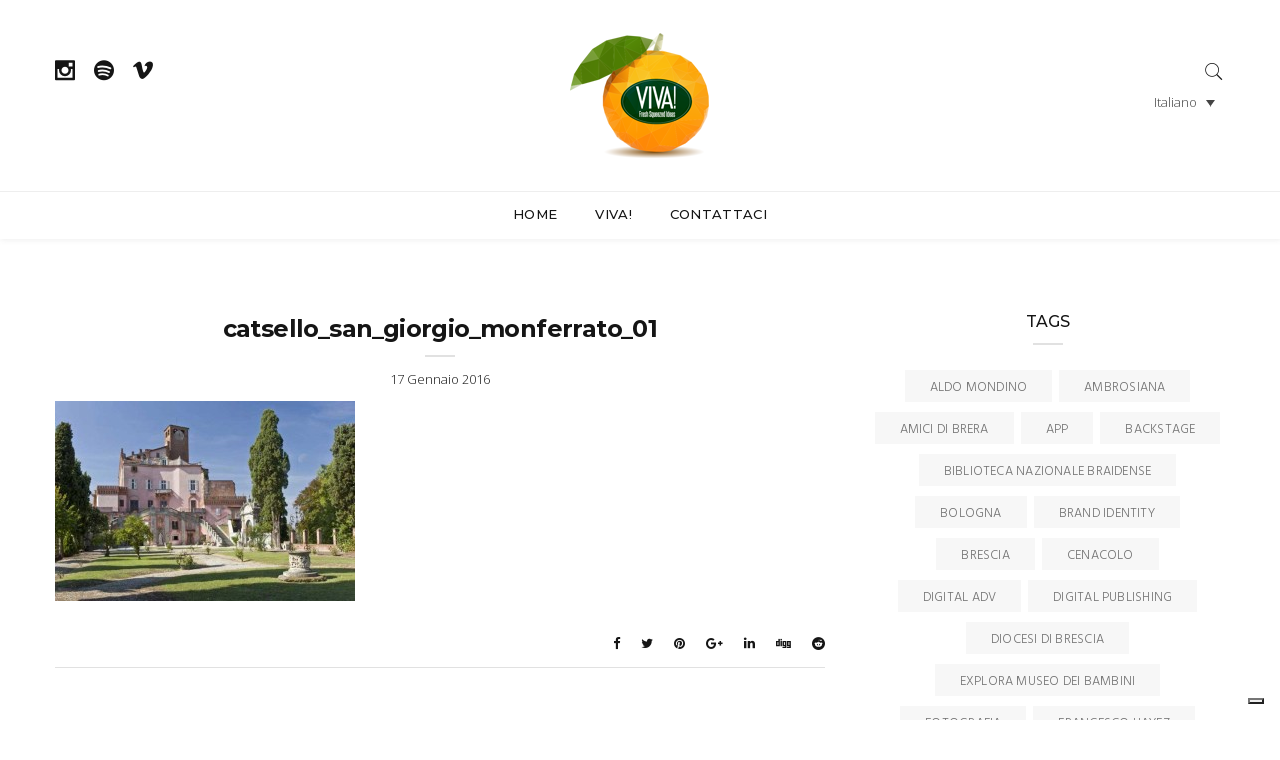

--- FILE ---
content_type: text/html; charset=UTF-8
request_url: https://vivaonweb.com/2015/12/26/1112/catsello_san_giorgio_monferrato_01-3/
body_size: 10817
content:

<!DOCTYPE html>
<html lang="it-IT" class="no-js">
<head>
	<!-- Global site tag (gtag.js) - Google Analytics -->
<script async src="https://www.googletagmanager.com/gtag/js?id=UA-47814310-1"></script>
<script>
  window.dataLayer = window.dataLayer || [];
  function gtag(){dataLayer.push(arguments);}
  gtag('js', new Date());

  gtag('config', 'UA-47814310-1');
</script>


	
	
	<meta charset="UTF-8">
	<meta name="viewport" content="width=device-width, initial-scale=1">
	<link rel="profile" href="http://gmpg.org/xfn/11">
	<meta name='robots' content='index, follow, max-image-preview:large, max-snippet:-1, max-video-preview:-1' />
	<style>img:is([sizes="auto" i], [sizes^="auto," i]) { contain-intrinsic-size: 3000px 1500px }</style>
	<link rel="alternate" hreflang="it-it" href="https://vivaonweb.com/2015/12/26/1112/catsello_san_giorgio_monferrato_01-3/" />
<link rel="alternate" hreflang="en-us" href="https://vivaonweb.com/en/2015/12/26/1116/catsello_san_giorgio_monferrato_01-3/" />
<link rel="alternate" hreflang="x-default" href="https://vivaonweb.com/2015/12/26/1112/catsello_san_giorgio_monferrato_01-3/" />

	<!-- This site is optimized with the Yoast SEO plugin v22.2 - https://yoast.com/wordpress/plugins/seo/ -->
	<title>catsello_san_giorgio_monferrato_01 - Viva!</title>
	<link rel="canonical" href="https://vivaonweb.com/2015/12/26/1112/catsello_san_giorgio_monferrato_01-3/" />
	<meta property="og:locale" content="it_IT" />
	<meta property="og:type" content="article" />
	<meta property="og:title" content="catsello_san_giorgio_monferrato_01 - Viva!" />
	<meta property="og:url" content="https://vivaonweb.com/2015/12/26/1112/catsello_san_giorgio_monferrato_01-3/" />
	<meta property="og:site_name" content="Viva!" />
	<meta property="og:image" content="https://vivaonweb.com/2015/12/26/1112/catsello_san_giorgio_monferrato_01-3" />
	<meta property="og:image:width" content="800" />
	<meta property="og:image:height" content="533" />
	<meta property="og:image:type" content="image/jpeg" />
	<meta name="twitter:card" content="summary_large_image" />
	<script type="application/ld+json" class="yoast-schema-graph">{"@context":"https://schema.org","@graph":[{"@type":"WebPage","@id":"https://vivaonweb.com/2015/12/26/1112/catsello_san_giorgio_monferrato_01-3/","url":"https://vivaonweb.com/2015/12/26/1112/catsello_san_giorgio_monferrato_01-3/","name":"catsello_san_giorgio_monferrato_01 - Viva!","isPartOf":{"@id":"https://vivaonweb.com/#website"},"primaryImageOfPage":{"@id":"https://vivaonweb.com/2015/12/26/1112/catsello_san_giorgio_monferrato_01-3/#primaryimage"},"image":{"@id":"https://vivaonweb.com/2015/12/26/1112/catsello_san_giorgio_monferrato_01-3/#primaryimage"},"thumbnailUrl":"https://vivaonweb.com/wp-content/uploads/2015/12/catsello_san_giorgio_monferrato_01-2.jpg","datePublished":"2016-01-17T21:31:46+00:00","dateModified":"2016-01-17T21:31:46+00:00","breadcrumb":{"@id":"https://vivaonweb.com/2015/12/26/1112/catsello_san_giorgio_monferrato_01-3/#breadcrumb"},"inLanguage":"it-IT","potentialAction":[{"@type":"ReadAction","target":["https://vivaonweb.com/2015/12/26/1112/catsello_san_giorgio_monferrato_01-3/"]}]},{"@type":"ImageObject","inLanguage":"it-IT","@id":"https://vivaonweb.com/2015/12/26/1112/catsello_san_giorgio_monferrato_01-3/#primaryimage","url":"https://vivaonweb.com/wp-content/uploads/2015/12/catsello_san_giorgio_monferrato_01-2.jpg","contentUrl":"https://vivaonweb.com/wp-content/uploads/2015/12/catsello_san_giorgio_monferrato_01-2.jpg","width":800,"height":533},{"@type":"BreadcrumbList","@id":"https://vivaonweb.com/2015/12/26/1112/catsello_san_giorgio_monferrato_01-3/#breadcrumb","itemListElement":[{"@type":"ListItem","position":1,"name":"Home","item":"https://vivaonweb.com/"},{"@type":"ListItem","position":2,"name":"Il Castello di San Giorgio Monferrato","item":"https://vivaonweb.com/2015/12/26/1112/"},{"@type":"ListItem","position":3,"name":"catsello_san_giorgio_monferrato_01"}]},{"@type":"WebSite","@id":"https://vivaonweb.com/#website","url":"https://vivaonweb.com/","name":"Viva!","description":"Fresh Squeezed Ideas","publisher":{"@id":"https://vivaonweb.com/#organization"},"potentialAction":[{"@type":"SearchAction","target":{"@type":"EntryPoint","urlTemplate":"https://vivaonweb.com/?s={search_term_string}"},"query-input":"required name=search_term_string"}],"inLanguage":"it-IT"},{"@type":"Organization","@id":"https://vivaonweb.com/#organization","name":"Viva","url":"https://vivaonweb.com/","logo":{"@type":"ImageObject","inLanguage":"it-IT","@id":"https://vivaonweb.com/#/schema/logo/image/","url":"https://vivaonweb.com/wp-content/uploads/2015/09/cropped-viva_logo3.png","contentUrl":"https://vivaonweb.com/wp-content/uploads/2015/09/cropped-viva_logo3.png","width":512,"height":512,"caption":"Viva"},"image":{"@id":"https://vivaonweb.com/#/schema/logo/image/"},"sameAs":["https://instagram.com/vivaonweb/","https://www.youtube.com/channel/UCHSGSUdtNrlucfEcmi87q9Q"]}]}</script>
	<!-- / Yoast SEO plugin. -->


<link rel='dns-prefetch' href='//fonts.googleapis.com' />
<link rel='preconnect' href='https://fonts.gstatic.com' crossorigin />
<link rel="alternate" type="application/rss+xml" title="Viva! &raquo; Feed" href="https://vivaonweb.com/feed/" />
<script type="text/javascript">
/* <![CDATA[ */
window._wpemojiSettings = {"baseUrl":"https:\/\/s.w.org\/images\/core\/emoji\/15.0.3\/72x72\/","ext":".png","svgUrl":"https:\/\/s.w.org\/images\/core\/emoji\/15.0.3\/svg\/","svgExt":".svg","source":{"concatemoji":"https:\/\/vivaonweb.com\/wp-includes\/js\/wp-emoji-release.min.js?ver=6.7.4"}};
/*! This file is auto-generated */
!function(i,n){var o,s,e;function c(e){try{var t={supportTests:e,timestamp:(new Date).valueOf()};sessionStorage.setItem(o,JSON.stringify(t))}catch(e){}}function p(e,t,n){e.clearRect(0,0,e.canvas.width,e.canvas.height),e.fillText(t,0,0);var t=new Uint32Array(e.getImageData(0,0,e.canvas.width,e.canvas.height).data),r=(e.clearRect(0,0,e.canvas.width,e.canvas.height),e.fillText(n,0,0),new Uint32Array(e.getImageData(0,0,e.canvas.width,e.canvas.height).data));return t.every(function(e,t){return e===r[t]})}function u(e,t,n){switch(t){case"flag":return n(e,"\ud83c\udff3\ufe0f\u200d\u26a7\ufe0f","\ud83c\udff3\ufe0f\u200b\u26a7\ufe0f")?!1:!n(e,"\ud83c\uddfa\ud83c\uddf3","\ud83c\uddfa\u200b\ud83c\uddf3")&&!n(e,"\ud83c\udff4\udb40\udc67\udb40\udc62\udb40\udc65\udb40\udc6e\udb40\udc67\udb40\udc7f","\ud83c\udff4\u200b\udb40\udc67\u200b\udb40\udc62\u200b\udb40\udc65\u200b\udb40\udc6e\u200b\udb40\udc67\u200b\udb40\udc7f");case"emoji":return!n(e,"\ud83d\udc26\u200d\u2b1b","\ud83d\udc26\u200b\u2b1b")}return!1}function f(e,t,n){var r="undefined"!=typeof WorkerGlobalScope&&self instanceof WorkerGlobalScope?new OffscreenCanvas(300,150):i.createElement("canvas"),a=r.getContext("2d",{willReadFrequently:!0}),o=(a.textBaseline="top",a.font="600 32px Arial",{});return e.forEach(function(e){o[e]=t(a,e,n)}),o}function t(e){var t=i.createElement("script");t.src=e,t.defer=!0,i.head.appendChild(t)}"undefined"!=typeof Promise&&(o="wpEmojiSettingsSupports",s=["flag","emoji"],n.supports={everything:!0,everythingExceptFlag:!0},e=new Promise(function(e){i.addEventListener("DOMContentLoaded",e,{once:!0})}),new Promise(function(t){var n=function(){try{var e=JSON.parse(sessionStorage.getItem(o));if("object"==typeof e&&"number"==typeof e.timestamp&&(new Date).valueOf()<e.timestamp+604800&&"object"==typeof e.supportTests)return e.supportTests}catch(e){}return null}();if(!n){if("undefined"!=typeof Worker&&"undefined"!=typeof OffscreenCanvas&&"undefined"!=typeof URL&&URL.createObjectURL&&"undefined"!=typeof Blob)try{var e="postMessage("+f.toString()+"("+[JSON.stringify(s),u.toString(),p.toString()].join(",")+"));",r=new Blob([e],{type:"text/javascript"}),a=new Worker(URL.createObjectURL(r),{name:"wpTestEmojiSupports"});return void(a.onmessage=function(e){c(n=e.data),a.terminate(),t(n)})}catch(e){}c(n=f(s,u,p))}t(n)}).then(function(e){for(var t in e)n.supports[t]=e[t],n.supports.everything=n.supports.everything&&n.supports[t],"flag"!==t&&(n.supports.everythingExceptFlag=n.supports.everythingExceptFlag&&n.supports[t]);n.supports.everythingExceptFlag=n.supports.everythingExceptFlag&&!n.supports.flag,n.DOMReady=!1,n.readyCallback=function(){n.DOMReady=!0}}).then(function(){return e}).then(function(){var e;n.supports.everything||(n.readyCallback(),(e=n.source||{}).concatemoji?t(e.concatemoji):e.wpemoji&&e.twemoji&&(t(e.twemoji),t(e.wpemoji)))}))}((window,document),window._wpemojiSettings);
/* ]]> */
</script>
<style id='wp-emoji-styles-inline-css' type='text/css'>

	img.wp-smiley, img.emoji {
		display: inline !important;
		border: none !important;
		box-shadow: none !important;
		height: 1em !important;
		width: 1em !important;
		margin: 0 0.07em !important;
		vertical-align: -0.1em !important;
		background: none !important;
		padding: 0 !important;
	}
</style>
<link rel='stylesheet' id='wp-block-library-css' href='https://vivaonweb.com/wp-includes/css/dist/block-library/style.min.css?ver=6.7.4' type='text/css' media='all' />
<style id='classic-theme-styles-inline-css' type='text/css'>
/*! This file is auto-generated */
.wp-block-button__link{color:#fff;background-color:#32373c;border-radius:9999px;box-shadow:none;text-decoration:none;padding:calc(.667em + 2px) calc(1.333em + 2px);font-size:1.125em}.wp-block-file__button{background:#32373c;color:#fff;text-decoration:none}
</style>
<style id='global-styles-inline-css' type='text/css'>
:root{--wp--preset--aspect-ratio--square: 1;--wp--preset--aspect-ratio--4-3: 4/3;--wp--preset--aspect-ratio--3-4: 3/4;--wp--preset--aspect-ratio--3-2: 3/2;--wp--preset--aspect-ratio--2-3: 2/3;--wp--preset--aspect-ratio--16-9: 16/9;--wp--preset--aspect-ratio--9-16: 9/16;--wp--preset--color--black: #000000;--wp--preset--color--cyan-bluish-gray: #abb8c3;--wp--preset--color--white: #ffffff;--wp--preset--color--pale-pink: #f78da7;--wp--preset--color--vivid-red: #cf2e2e;--wp--preset--color--luminous-vivid-orange: #ff6900;--wp--preset--color--luminous-vivid-amber: #fcb900;--wp--preset--color--light-green-cyan: #7bdcb5;--wp--preset--color--vivid-green-cyan: #00d084;--wp--preset--color--pale-cyan-blue: #8ed1fc;--wp--preset--color--vivid-cyan-blue: #0693e3;--wp--preset--color--vivid-purple: #9b51e0;--wp--preset--gradient--vivid-cyan-blue-to-vivid-purple: linear-gradient(135deg,rgba(6,147,227,1) 0%,rgb(155,81,224) 100%);--wp--preset--gradient--light-green-cyan-to-vivid-green-cyan: linear-gradient(135deg,rgb(122,220,180) 0%,rgb(0,208,130) 100%);--wp--preset--gradient--luminous-vivid-amber-to-luminous-vivid-orange: linear-gradient(135deg,rgba(252,185,0,1) 0%,rgba(255,105,0,1) 100%);--wp--preset--gradient--luminous-vivid-orange-to-vivid-red: linear-gradient(135deg,rgba(255,105,0,1) 0%,rgb(207,46,46) 100%);--wp--preset--gradient--very-light-gray-to-cyan-bluish-gray: linear-gradient(135deg,rgb(238,238,238) 0%,rgb(169,184,195) 100%);--wp--preset--gradient--cool-to-warm-spectrum: linear-gradient(135deg,rgb(74,234,220) 0%,rgb(151,120,209) 20%,rgb(207,42,186) 40%,rgb(238,44,130) 60%,rgb(251,105,98) 80%,rgb(254,248,76) 100%);--wp--preset--gradient--blush-light-purple: linear-gradient(135deg,rgb(255,206,236) 0%,rgb(152,150,240) 100%);--wp--preset--gradient--blush-bordeaux: linear-gradient(135deg,rgb(254,205,165) 0%,rgb(254,45,45) 50%,rgb(107,0,62) 100%);--wp--preset--gradient--luminous-dusk: linear-gradient(135deg,rgb(255,203,112) 0%,rgb(199,81,192) 50%,rgb(65,88,208) 100%);--wp--preset--gradient--pale-ocean: linear-gradient(135deg,rgb(255,245,203) 0%,rgb(182,227,212) 50%,rgb(51,167,181) 100%);--wp--preset--gradient--electric-grass: linear-gradient(135deg,rgb(202,248,128) 0%,rgb(113,206,126) 100%);--wp--preset--gradient--midnight: linear-gradient(135deg,rgb(2,3,129) 0%,rgb(40,116,252) 100%);--wp--preset--font-size--small: 13px;--wp--preset--font-size--medium: 20px;--wp--preset--font-size--large: 36px;--wp--preset--font-size--x-large: 42px;--wp--preset--spacing--20: 0.44rem;--wp--preset--spacing--30: 0.67rem;--wp--preset--spacing--40: 1rem;--wp--preset--spacing--50: 1.5rem;--wp--preset--spacing--60: 2.25rem;--wp--preset--spacing--70: 3.38rem;--wp--preset--spacing--80: 5.06rem;--wp--preset--shadow--natural: 6px 6px 9px rgba(0, 0, 0, 0.2);--wp--preset--shadow--deep: 12px 12px 50px rgba(0, 0, 0, 0.4);--wp--preset--shadow--sharp: 6px 6px 0px rgba(0, 0, 0, 0.2);--wp--preset--shadow--outlined: 6px 6px 0px -3px rgba(255, 255, 255, 1), 6px 6px rgba(0, 0, 0, 1);--wp--preset--shadow--crisp: 6px 6px 0px rgba(0, 0, 0, 1);}:where(.is-layout-flex){gap: 0.5em;}:where(.is-layout-grid){gap: 0.5em;}body .is-layout-flex{display: flex;}.is-layout-flex{flex-wrap: wrap;align-items: center;}.is-layout-flex > :is(*, div){margin: 0;}body .is-layout-grid{display: grid;}.is-layout-grid > :is(*, div){margin: 0;}:where(.wp-block-columns.is-layout-flex){gap: 2em;}:where(.wp-block-columns.is-layout-grid){gap: 2em;}:where(.wp-block-post-template.is-layout-flex){gap: 1.25em;}:where(.wp-block-post-template.is-layout-grid){gap: 1.25em;}.has-black-color{color: var(--wp--preset--color--black) !important;}.has-cyan-bluish-gray-color{color: var(--wp--preset--color--cyan-bluish-gray) !important;}.has-white-color{color: var(--wp--preset--color--white) !important;}.has-pale-pink-color{color: var(--wp--preset--color--pale-pink) !important;}.has-vivid-red-color{color: var(--wp--preset--color--vivid-red) !important;}.has-luminous-vivid-orange-color{color: var(--wp--preset--color--luminous-vivid-orange) !important;}.has-luminous-vivid-amber-color{color: var(--wp--preset--color--luminous-vivid-amber) !important;}.has-light-green-cyan-color{color: var(--wp--preset--color--light-green-cyan) !important;}.has-vivid-green-cyan-color{color: var(--wp--preset--color--vivid-green-cyan) !important;}.has-pale-cyan-blue-color{color: var(--wp--preset--color--pale-cyan-blue) !important;}.has-vivid-cyan-blue-color{color: var(--wp--preset--color--vivid-cyan-blue) !important;}.has-vivid-purple-color{color: var(--wp--preset--color--vivid-purple) !important;}.has-black-background-color{background-color: var(--wp--preset--color--black) !important;}.has-cyan-bluish-gray-background-color{background-color: var(--wp--preset--color--cyan-bluish-gray) !important;}.has-white-background-color{background-color: var(--wp--preset--color--white) !important;}.has-pale-pink-background-color{background-color: var(--wp--preset--color--pale-pink) !important;}.has-vivid-red-background-color{background-color: var(--wp--preset--color--vivid-red) !important;}.has-luminous-vivid-orange-background-color{background-color: var(--wp--preset--color--luminous-vivid-orange) !important;}.has-luminous-vivid-amber-background-color{background-color: var(--wp--preset--color--luminous-vivid-amber) !important;}.has-light-green-cyan-background-color{background-color: var(--wp--preset--color--light-green-cyan) !important;}.has-vivid-green-cyan-background-color{background-color: var(--wp--preset--color--vivid-green-cyan) !important;}.has-pale-cyan-blue-background-color{background-color: var(--wp--preset--color--pale-cyan-blue) !important;}.has-vivid-cyan-blue-background-color{background-color: var(--wp--preset--color--vivid-cyan-blue) !important;}.has-vivid-purple-background-color{background-color: var(--wp--preset--color--vivid-purple) !important;}.has-black-border-color{border-color: var(--wp--preset--color--black) !important;}.has-cyan-bluish-gray-border-color{border-color: var(--wp--preset--color--cyan-bluish-gray) !important;}.has-white-border-color{border-color: var(--wp--preset--color--white) !important;}.has-pale-pink-border-color{border-color: var(--wp--preset--color--pale-pink) !important;}.has-vivid-red-border-color{border-color: var(--wp--preset--color--vivid-red) !important;}.has-luminous-vivid-orange-border-color{border-color: var(--wp--preset--color--luminous-vivid-orange) !important;}.has-luminous-vivid-amber-border-color{border-color: var(--wp--preset--color--luminous-vivid-amber) !important;}.has-light-green-cyan-border-color{border-color: var(--wp--preset--color--light-green-cyan) !important;}.has-vivid-green-cyan-border-color{border-color: var(--wp--preset--color--vivid-green-cyan) !important;}.has-pale-cyan-blue-border-color{border-color: var(--wp--preset--color--pale-cyan-blue) !important;}.has-vivid-cyan-blue-border-color{border-color: var(--wp--preset--color--vivid-cyan-blue) !important;}.has-vivid-purple-border-color{border-color: var(--wp--preset--color--vivid-purple) !important;}.has-vivid-cyan-blue-to-vivid-purple-gradient-background{background: var(--wp--preset--gradient--vivid-cyan-blue-to-vivid-purple) !important;}.has-light-green-cyan-to-vivid-green-cyan-gradient-background{background: var(--wp--preset--gradient--light-green-cyan-to-vivid-green-cyan) !important;}.has-luminous-vivid-amber-to-luminous-vivid-orange-gradient-background{background: var(--wp--preset--gradient--luminous-vivid-amber-to-luminous-vivid-orange) !important;}.has-luminous-vivid-orange-to-vivid-red-gradient-background{background: var(--wp--preset--gradient--luminous-vivid-orange-to-vivid-red) !important;}.has-very-light-gray-to-cyan-bluish-gray-gradient-background{background: var(--wp--preset--gradient--very-light-gray-to-cyan-bluish-gray) !important;}.has-cool-to-warm-spectrum-gradient-background{background: var(--wp--preset--gradient--cool-to-warm-spectrum) !important;}.has-blush-light-purple-gradient-background{background: var(--wp--preset--gradient--blush-light-purple) !important;}.has-blush-bordeaux-gradient-background{background: var(--wp--preset--gradient--blush-bordeaux) !important;}.has-luminous-dusk-gradient-background{background: var(--wp--preset--gradient--luminous-dusk) !important;}.has-pale-ocean-gradient-background{background: var(--wp--preset--gradient--pale-ocean) !important;}.has-electric-grass-gradient-background{background: var(--wp--preset--gradient--electric-grass) !important;}.has-midnight-gradient-background{background: var(--wp--preset--gradient--midnight) !important;}.has-small-font-size{font-size: var(--wp--preset--font-size--small) !important;}.has-medium-font-size{font-size: var(--wp--preset--font-size--medium) !important;}.has-large-font-size{font-size: var(--wp--preset--font-size--large) !important;}.has-x-large-font-size{font-size: var(--wp--preset--font-size--x-large) !important;}
:where(.wp-block-post-template.is-layout-flex){gap: 1.25em;}:where(.wp-block-post-template.is-layout-grid){gap: 1.25em;}
:where(.wp-block-columns.is-layout-flex){gap: 2em;}:where(.wp-block-columns.is-layout-grid){gap: 2em;}
:root :where(.wp-block-pullquote){font-size: 1.5em;line-height: 1.6;}
</style>
<link rel='stylesheet' id='redux-extendify-styles-css' href='https://vivaonweb.com/wp-content/plugins/redux-framework/redux-core/assets/css/extendify-utilities.css?ver=4.4.13' type='text/css' media='all' />
<link rel='stylesheet' id='minimag-toolkit-css' href='https://vivaonweb.com/wp-content/plugins/minimag-toolkit/lib/css/plugin.css?ver=1.0' type='text/css' media='all' />
<link rel='stylesheet' id='wpml-legacy-dropdown-0-css' href='https://vivaonweb.com/wp-content/plugins/sitepress-multilingual-cms/templates/language-switchers/legacy-dropdown/style.min.css?ver=1' type='text/css' media='all' />
<style id='wpml-legacy-dropdown-0-inline-css' type='text/css'>
.wpml-ls-statics-shortcode_actions{background-color:#eeeeee;}.wpml-ls-statics-shortcode_actions, .wpml-ls-statics-shortcode_actions .wpml-ls-sub-menu, .wpml-ls-statics-shortcode_actions a {border-color:#cdcdcd;}.wpml-ls-statics-shortcode_actions a, .wpml-ls-statics-shortcode_actions .wpml-ls-sub-menu a, .wpml-ls-statics-shortcode_actions .wpml-ls-sub-menu a:link, .wpml-ls-statics-shortcode_actions li:not(.wpml-ls-current-language) .wpml-ls-link, .wpml-ls-statics-shortcode_actions li:not(.wpml-ls-current-language) .wpml-ls-link:link {color:#444444;background-color:#ffffff;}.wpml-ls-statics-shortcode_actions a, .wpml-ls-statics-shortcode_actions .wpml-ls-sub-menu a:hover,.wpml-ls-statics-shortcode_actions .wpml-ls-sub-menu a:focus, .wpml-ls-statics-shortcode_actions .wpml-ls-sub-menu a:link:hover, .wpml-ls-statics-shortcode_actions .wpml-ls-sub-menu a:link:focus {color:#000000;background-color:#eeeeee;}.wpml-ls-statics-shortcode_actions .wpml-ls-current-language > a {color:#444444;background-color:#ffffff;}.wpml-ls-statics-shortcode_actions .wpml-ls-current-language:hover>a, .wpml-ls-statics-shortcode_actions .wpml-ls-current-language>a:focus {color:#000000;background-color:#eeeeee;}
.wpml-ls-statics-shortcode_actions .wpml-ls-current-language>a { border:none; }
</style>
<link rel='stylesheet' id='minimag-fonts-css' href='https://fonts.googleapis.com/css?family=Montserrat%3A100%2C100i%2C200%2C200i%2C300%2C300i%2C400%2C400i%2C500%2C500i%2C600%2C600i%2C700%2C700i%2C800%2C800i%2C900%2C900i%7CHind%3A300%2C400%2C500%2C600%2C700&#038;subset=latin%2Clatin-ext&#038;ver=6.7.4' type='text/css' media='all' />
<link rel='stylesheet' id='loader-css' href='https://vivaonweb.com/wp-content/themes/minimag/assets/css/loader.css?ver=6.7.4' type='text/css' media='all' />
<link rel='stylesheet' id='font-awesome-css' href='https://vivaonweb.com/wp-content/themes/minimag/assets/css/font-awesome.css?ver=6.7.4' type='text/css' media='all' />
<link rel='stylesheet' id='bootstrap-css' href='https://vivaonweb.com/wp-content/themes/minimag/assets/css/bootstrap.css?ver=6.7.4' type='text/css' media='all' />
<link rel='stylesheet' id='elegant-icons-css' href='https://vivaonweb.com/wp-content/themes/minimag/assets/css/elegant-icons.css?ver=6.7.4' type='text/css' media='all' />
<link rel='stylesheet' id='animate-css' href='https://vivaonweb.com/wp-content/themes/minimag/assets/css/animate.css?ver=6.7.4' type='text/css' media='all' />
<link rel='stylesheet' id='owl-carousel-css' href='https://vivaonweb.com/wp-content/themes/minimag/assets/css/owl-carousel.css?ver=6.7.4' type='text/css' media='all' />
<link rel='stylesheet' id='magnific-popup-css' href='https://vivaonweb.com/wp-content/themes/minimag/assets/css/magnific-popup.css?ver=6.7.4' type='text/css' media='all' />
<link rel='stylesheet' id='strockgap-icon-css' href='https://vivaonweb.com/wp-content/themes/minimag/assets/css/strockgap-icon.css?ver=6.7.4' type='text/css' media='all' />
<link rel='stylesheet' id='bootstrap-select-css' href='https://vivaonweb.com/wp-content/themes/minimag/assets/css/bootstrap-select.css?ver=6.7.4' type='text/css' media='all' />
<link rel='stylesheet' id='ionicons-css' href='https://vivaonweb.com/wp-content/themes/minimag/assets/css/ionicons.css?ver=6.7.4' type='text/css' media='all' />
<link rel='stylesheet' id='pe-icons-css' href='https://vivaonweb.com/wp-content/themes/minimag/assets/css/pe-icons.css?ver=6.7.4' type='text/css' media='all' />
<link rel='stylesheet' id='slick-css' href='https://vivaonweb.com/wp-content/themes/minimag/assets/slick/slick.css?ver=6.7.4' type='text/css' media='all' />
<link rel='stylesheet' id='slick-theme-css' href='https://vivaonweb.com/wp-content/themes/minimag/assets/slick/slick-theme.css?ver=6.7.4' type='text/css' media='all' />
<link rel='stylesheet' id='minimag-stylesheet-css' href='https://vivaonweb.com/wp-content/themes/minimag/style.css?ver=6.7.4' type='text/css' media='all' />
<link rel="preload" as="style" href="https://fonts.googleapis.com/css?family=Open%20Sans:300%7CRaleway:200&#038;display=swap&#038;ver=1700822502" /><link rel="stylesheet" href="https://fonts.googleapis.com/css?family=Open%20Sans:300%7CRaleway:200&#038;display=swap&#038;ver=1700822502" media="print" onload="this.media='all'"><noscript><link rel="stylesheet" href="https://fonts.googleapis.com/css?family=Open%20Sans:300%7CRaleway:200&#038;display=swap&#038;ver=1700822502" /></noscript><script type="text/javascript" src="https://vivaonweb.com/wp-includes/js/jquery/jquery.min.js?ver=3.7.1" id="jquery-core-js"></script>
<script type="text/javascript" src="https://vivaonweb.com/wp-includes/js/jquery/jquery-migrate.min.js?ver=3.4.1" id="jquery-migrate-js"></script>
<script type="text/javascript" src="https://vivaonweb.com/wp-content/plugins/minimag-toolkit/lib/js/plugin.js?ver=1.0" id="minimag-toolkit-js"></script>
<script type="text/javascript" src="https://vivaonweb.com/wp-content/plugins/sitepress-multilingual-cms/templates/language-switchers/legacy-dropdown/script.min.js?ver=1" id="wpml-legacy-dropdown-0-js"></script>
<script type="text/javascript" src="https://vivaonweb.com/wp-content/themes/minimag/assets/js/modernizr.js?ver=6.7.4" id="modernizr-js"></script>
<script type="text/javascript" src="https://vivaonweb.com/wp-content/themes/minimag/assets/js/popper.min.js?ver=6.7.4" id="popper-js"></script>
<script type="text/javascript" src="https://vivaonweb.com/wp-content/themes/minimag/assets/js/bootstrap.js?ver=6.7.4" id="bootstrap-js"></script>
<script type="text/javascript" src="https://vivaonweb.com/wp-content/themes/minimag/assets/js/easing.js?ver=6.7.4" id="easing-js"></script>
<script type="text/javascript" src="https://vivaonweb.com/wp-content/themes/minimag/assets/js/appear.js?ver=6.7.4" id="appear-js"></script>
<script type="text/javascript" src="https://vivaonweb.com/wp-content/themes/minimag/assets/js/isotope.pkgd.min.js?ver=6.7.4" id="isotope-pkgd-js"></script>
<script type="text/javascript" src="https://vivaonweb.com/wp-content/themes/minimag/assets/js/owl-carousel.js?ver=6.7.4" id="owlcarousel-js"></script>
<script type="text/javascript" src="https://vivaonweb.com/wp-content/themes/minimag/assets/js/animate-number.js?ver=6.7.4" id="animate-number-js"></script>
<script type="text/javascript" src="https://vivaonweb.com/wp-content/themes/minimag/assets/js/magnific-popup.js?ver=6.7.4" id="magnific-popup-js"></script>
<script type="text/javascript" src="https://vivaonweb.com/wp-content/themes/minimag/assets/js/bootstrap-select.js?ver=6.7.4" id="bootstrap-select-js"></script>
<script type="text/javascript" src="https://vivaonweb.com/wp-content/themes/minimag/assets/slick/slick.min.js?ver=6.7.4" id="slick-js"></script>
<script type="text/javascript" src="https://vivaonweb.com/wp-content/themes/minimag/assets/js/functions.js?ver=6.7.4" id="minimag-functions-js"></script>
<link rel="https://api.w.org/" href="https://vivaonweb.com/wp-json/" /><link rel="alternate" title="JSON" type="application/json" href="https://vivaonweb.com/wp-json/wp/v2/media/1135" /><link rel="EditURI" type="application/rsd+xml" title="RSD" href="https://vivaonweb.com/xmlrpc.php?rsd" />
<meta name="generator" content="WordPress 6.7.4" />
<link rel='shortlink' href='https://vivaonweb.com/?p=1135' />
<link rel="alternate" title="oEmbed (JSON)" type="application/json+oembed" href="https://vivaonweb.com/wp-json/oembed/1.0/embed?url=https%3A%2F%2Fvivaonweb.com%2F2015%2F12%2F26%2F1112%2Fcatsello_san_giorgio_monferrato_01-3%2F" />
<link rel="alternate" title="oEmbed (XML)" type="text/xml+oembed" href="https://vivaonweb.com/wp-json/oembed/1.0/embed?url=https%3A%2F%2Fvivaonweb.com%2F2015%2F12%2F26%2F1112%2Fcatsello_san_giorgio_monferrato_01-3%2F&#038;format=xml" />
<meta name="generator" content="Redux 4.4.13" /><meta name="generator" content="WPML ver:4.6.9 stt:1,27;" />
<meta name="generator" content="Powered by WPBakery Page Builder - drag and drop page builder for WordPress."/>
<meta name="generator" content="Powered by Slider Revolution 6.6.8 - responsive, Mobile-Friendly Slider Plugin for WordPress with comfortable drag and drop interface." />
<link rel="icon" href="https://vivaonweb.com/wp-content/uploads/2015/09/cropped-viva_logo3-32x32.png" sizes="32x32" />
<link rel="icon" href="https://vivaonweb.com/wp-content/uploads/2015/09/cropped-viva_logo3-192x192.png" sizes="192x192" />
<link rel="apple-touch-icon" href="https://vivaonweb.com/wp-content/uploads/2015/09/cropped-viva_logo3-180x180.png" />
<meta name="msapplication-TileImage" content="https://vivaonweb.com/wp-content/uploads/2015/09/cropped-viva_logo3-270x270.png" />
<script>function setREVStartSize(e){
			//window.requestAnimationFrame(function() {
				window.RSIW = window.RSIW===undefined ? window.innerWidth : window.RSIW;
				window.RSIH = window.RSIH===undefined ? window.innerHeight : window.RSIH;
				try {
					var pw = document.getElementById(e.c).parentNode.offsetWidth,
						newh;
					pw = pw===0 || isNaN(pw) || (e.l=="fullwidth" || e.layout=="fullwidth") ? window.RSIW : pw;
					e.tabw = e.tabw===undefined ? 0 : parseInt(e.tabw);
					e.thumbw = e.thumbw===undefined ? 0 : parseInt(e.thumbw);
					e.tabh = e.tabh===undefined ? 0 : parseInt(e.tabh);
					e.thumbh = e.thumbh===undefined ? 0 : parseInt(e.thumbh);
					e.tabhide = e.tabhide===undefined ? 0 : parseInt(e.tabhide);
					e.thumbhide = e.thumbhide===undefined ? 0 : parseInt(e.thumbhide);
					e.mh = e.mh===undefined || e.mh=="" || e.mh==="auto" ? 0 : parseInt(e.mh,0);
					if(e.layout==="fullscreen" || e.l==="fullscreen")
						newh = Math.max(e.mh,window.RSIH);
					else{
						e.gw = Array.isArray(e.gw) ? e.gw : [e.gw];
						for (var i in e.rl) if (e.gw[i]===undefined || e.gw[i]===0) e.gw[i] = e.gw[i-1];
						e.gh = e.el===undefined || e.el==="" || (Array.isArray(e.el) && e.el.length==0)? e.gh : e.el;
						e.gh = Array.isArray(e.gh) ? e.gh : [e.gh];
						for (var i in e.rl) if (e.gh[i]===undefined || e.gh[i]===0) e.gh[i] = e.gh[i-1];
											
						var nl = new Array(e.rl.length),
							ix = 0,
							sl;
						e.tabw = e.tabhide>=pw ? 0 : e.tabw;
						e.thumbw = e.thumbhide>=pw ? 0 : e.thumbw;
						e.tabh = e.tabhide>=pw ? 0 : e.tabh;
						e.thumbh = e.thumbhide>=pw ? 0 : e.thumbh;
						for (var i in e.rl) nl[i] = e.rl[i]<window.RSIW ? 0 : e.rl[i];
						sl = nl[0];
						for (var i in nl) if (sl>nl[i] && nl[i]>0) { sl = nl[i]; ix=i;}
						var m = pw>(e.gw[ix]+e.tabw+e.thumbw) ? 1 : (pw-(e.tabw+e.thumbw)) / (e.gw[ix]);
						newh =  (e.gh[ix] * m) + (e.tabh + e.thumbh);
					}
					var el = document.getElementById(e.c);
					if (el!==null && el) el.style.height = newh+"px";
					el = document.getElementById(e.c+"_wrapper");
					if (el!==null && el) {
						el.style.height = newh+"px";
						el.style.display = "block";
					}
				} catch(e){
					console.log("Failure at Presize of Slider:" + e)
				}
			//});
		  };</script>
<style id="minimag_option-dynamic-css" title="dynamic-css" class="redux-options-output">body{font-family:"Open Sans";font-weight:300;font-style:normal;font-size:13px;}</style><noscript><style> .wpb_animate_when_almost_visible { opacity: 1; }</style></noscript>	
	<script type="text/javascript">
var _iub = _iub || [];
_iub.csConfiguration = {"invalidateConsentWithoutLog":true,"consentOnContinuedBrowsing":false,"perPurposeConsent":true,"lang":"it","siteId":1511114,"floatingPreferencesButtonDisplay":"bottom-right","cookiePolicyId":46288755, "banner":{ "acceptButtonDisplay":true,"customizeButtonDisplay":true,"acceptButtonColor":"#fb9100","acceptButtonCaptionColor":"white","customizeButtonColor":"#212121","customizeButtonCaptionColor":"white","rejectButtonDisplay":true,"rejectButtonColor":"rgba(213.07, 156.89, 80.04, 0.72)","rejectButtonCaptionColor":"white","position":"top","textColor":"#dadada","backgroundColor":"#5A5A5A","closeButtonDisplay":false,"listPurposes":true,"explicitWithdrawal":true }};
</script>
<script type="text/javascript" src="//cdn.iubenda.com/cs/iubenda_cs.js" charset="UTF-8" async></script>
	
	
</head>
<body class="attachment attachment-template-default single single-attachment postid-1135 attachmentid-1135 attachment-jpeg singular wpb-js-composer js-comp-ver-6.1 vc_responsive">
	
	
	<!-- Header Section -->
<header class="container-fluid no-left-padding no-right-padding header_s header_s1 header-fix">
		
	<!-- SidePanel -->
	<div id="slidepanel-1" class="slidepanel">
		<!-- Top Header -->
		<div class="container-fluid no-right-padding no-left-padding top-header">
			<!-- Container -->
			<div class="container">	
				<div class="row">
											<div class="col-lg-4 col-6">
							<ul class="top-social">
											<li>
				<a href="https://instagram.com/viva_on_ig?igshid=MTk0NTkyODZkYg%3D%3D&#038;utm_source=qr" target="_blank"><i class="social_instagram"></i></a>
			</li>
						<li>
				<a href="https://open.spotify.com/user/uj7f66jodolgw1zrzcvcvd3r7" target="_blank"><i class="social_spotify"></i></a>
			</li>
						<li>
				<a href="https://vimeo.com/user45261607" target="_blank"><i class="social_vimeo"></i></a>
			</li>
										</ul>
						</div>
											<div class="col-lg-4 col-6 logo-block">
							<a class="image-logo" href="https://vivaonweb.com/">
		<img src="https://vivaonweb.com/wp-content/uploads/2015/09/logo.png" alt="Viva!" style="max-height: 128px;max-width: 337px;"/>
	</a>
						</div>
					<div class="col-lg-4 col-6">
						<ul class="top-right user-info">
							<li>
								<a href="#search-box" data-toggle="collapse"  class="search collapsed" title="Search">


									<i class="pe-7s-search sr-ic-open"></i><i class="pe-7s-close sr-ic-close"></i>
								</a>
							</li><br>
							
							<li>	
<div
	 class="wpml-ls-statics-shortcode_actions wpml-ls wpml-ls-legacy-dropdown js-wpml-ls-legacy-dropdown" id="lang_sel">
	<ul>

		<li tabindex="0" class="wpml-ls-slot-shortcode_actions wpml-ls-item wpml-ls-item-it wpml-ls-current-language wpml-ls-first-item wpml-ls-item-legacy-dropdown">
			<a href="#" class="js-wpml-ls-item-toggle wpml-ls-item-toggle lang_sel_sel icl-it">
                <span class="wpml-ls-native icl_lang_sel_native">Italiano</span></a>

			<ul class="wpml-ls-sub-menu">
				
					<li class="icl-en wpml-ls-slot-shortcode_actions wpml-ls-item wpml-ls-item-en wpml-ls-last-item">
						<a href="https://vivaonweb.com/en/2015/12/26/1116/catsello_san_giorgio_monferrato_01-3/" class="wpml-ls-link">
                            <span class="wpml-ls-native icl_lang_sel_native" lang="en">English</span></a>
					</li>

							</ul>

		</li>

	</ul>
</div>
</li>

						</ul>
					</div>


				</div>
			</div><!-- Container /- -->
		</div><!-- Top Header /- -->				
	</div><!-- SidePanel /- -->
	
	<!-- Menu Block -->
	<div class="container-fluid no-left-padding no-right-padding menu-block">
		<!-- Container -->
		<div class="container">
			<div class="nav-wrapper"><!-- Nav Wrapper -->
				<nav class="navbar ownavigation navbar-expand-lg">
						<a class="image-logo" href="https://vivaonweb.com/">
		<img src="https://vivaonweb.com/wp-content/uploads/2015/09/logo.png" alt="Viva!" style="max-height: 128px;max-width: 337px;"/>
	</a>
						<button class="navbar-toggler navbar-toggler-right" type="button" data-toggle="collapse" data-target="#navbar1" aria-controls="navbar1" aria-expanded="false" aria-label="Toggle navigation">
						<i class="fa fa-bars"></i>
					</button>
					<div class="collapse navbar-collapse" id="navbar1">
						<ul id="menu-main-menu" class="navbar-nav"><li id="menu-item-518" class="menu-item menu-item-type-custom menu-item-object-custom menu-item-home menu-item-518"><a title="Home" href="https://vivaonweb.com/" class="nav-link">Home</a></li>
<li id="menu-item-2101" class="menu-item menu-item-type-post_type menu-item-object-page menu-item-2101"><a title="Viva!" href="https://vivaonweb.com/viva-2/" class="nav-link">Viva!</a></li>
<li id="menu-item-1908" class="menu-item menu-item-type-post_type menu-item-object-page menu-item-1908"><a title="Contattaci" href="https://vivaonweb.com/contattaci/" class="nav-link">Contattaci</a></li>
</ul>					</div>
					<div id="loginpanel-1" class="desktop-hide">
						<div class="right toggle" id="toggle-1">
							<a id="slideit-1" class="slideit" href="#slidepanel"><i class="fo-icons fa fa-briefcase"></i></a>
							<a id="closeit-1" class="closeit" href="#slidepanel"><i class="fo-icons fa fa-close"></i></a>
						</div>
					</div>
				</nav>
			</div><!-- Nav Wrapper /- -->
		</div><!-- Container /- -->
	</div><!-- Menu Block /- -->
	<!-- Search Box -->
	<div class="search-box collapse" id="search-box">
		<div class="container">
		<div class="header-search">
	<form method="get" id="48" class="searchform" action="https://vivaonweb.com/">
		<div class="input-group">
			<input type="text" name="s" id="s-48" placeholder="Search..." class="form-control" required>
			<span class="input-group-btn">
				<button class="btn btn-secondary" type="submit"><i class="pe-7s-search"></i></button>
			</span>
		</div><!-- /input-group -->
	</form>
</div>

<div class="pages-search">
	<form method="get" id="918" class="searchform" action="https://vivaonweb.com/">
		<div class="input-group">
			<input type="text" name="s" id="s-918" placeholder="Search..." class="form-control" required>
			<span class="input-group-btn">
				<button class="btn btn-default" type="submit"><i class="fa fa-search"></i></button>
			</span>
		</div><!-- /input-group -->
	</form>
</div>		</div>
	</div><!-- Search Box /- -->
</header><!-- Header Section /- --><main id="main" class="site-main page_spacing">
	
	
	<div class="container">
	
		<div class="row">
		
			<div class="content-area content-left col-xl-8 col-lg-8 col-md-6">
<article id="post-1135" class="no-post-thumbnail post-1135 attachment type-attachment status-inherit hentry">
		<div class="entry-content">
					<div class="entry-header">
									<span class="post-category">
											</span>
					<h3 class="entry-title">catsello_san_giorgio_monferrato_01</h3>					<div class="post-meta">
						
						<span class="post-date">17 Gennaio 2016</span>
						<span class="post-view" style="display:none !important;">354 Views</span>					</div>
								</div>
			<p class="attachment"><a href='https://vivaonweb.com/wp-content/uploads/2015/12/catsello_san_giorgio_monferrato_01-2.jpg'><img fetchpriority="high" decoding="async" width="300" height="200" src="https://vivaonweb.com/wp-content/uploads/2015/12/catsello_san_giorgio_monferrato_01-2-300x200.jpg" class="attachment-medium size-medium" alt="" srcset="https://vivaonweb.com/wp-content/uploads/2015/12/catsello_san_giorgio_monferrato_01-2-300x200.jpg 300w, https://vivaonweb.com/wp-content/uploads/2015/12/catsello_san_giorgio_monferrato_01-2-768x512.jpg 768w, https://vivaonweb.com/wp-content/uploads/2015/12/catsello_san_giorgio_monferrato_01-2-480x320.jpg 480w, https://vivaonweb.com/wp-content/uploads/2015/12/catsello_san_giorgio_monferrato_01-2.jpg 800w" sizes="(max-width: 300px) 100vw, 300px" /></a></p>
			<div class="entry-footer">
									<ul class="social-share">
						<li><a class="share-facebook" target="_blank" href="http://www.facebook.com/share.php?u=https://vivaonweb.com/2015/12/26/1112/catsello_san_giorgio_monferrato_01-3/&title=catsello_san_giorgio_monferrato_01"><i class="fa fa-facebook"></i></a></li>						<li><a class="share-twitter" target="_blank" href="https://twitter.com/share?url=https://vivaonweb.com/2015/12/26/1112/catsello_san_giorgio_monferrato_01-3/&amp;text=catsello_san_giorgio_monferrato_01"><i class="fa fa-twitter"></i></a></li>						<li><a class="share-pinterest" target="_blank" href="http://pinterest.com/pin/create/button/?url=https://vivaonweb.com/2015/12/26/1112/catsello_san_giorgio_monferrato_01-3/&media=https://vivaonweb.com/wp-content/uploads/2015/12/catsello_san_giorgio_monferrato_01-2.jpg&description=catsello_san_giorgio_monferrato_01"><i class="fa fa-pinterest"></i></a></li>						<li><a class="share-google" target="_blank" href="https://plus.google.com/share?url=https://vivaonweb.com/2015/12/26/1112/catsello_san_giorgio_monferrato_01-3/"><i class="fa fa-google-plus"></i></a></li>						<li><a class="share-linkedin" target="_blank" href="http://www.linkedin.com/shareArticle?mini=true&url=https://vivaonweb.com/2015/12/26/1112/catsello_san_giorgio_monferrato_01-3/&title=catsello_san_giorgio_monferrato_01"><i class="fa fa-linkedin"></i></a></li>						<li><a class="share-digg" target="_blank" href="http://digg.com/submit?url=https://vivaonweb.com/2015/12/26/1112/catsello_san_giorgio_monferrato_01-3/&amp;title=catsello_san_giorgio_monferrato_01"><i class="fa fa-digg"></i></a></li>						<li><a class="share-reddit" target="_blank" href="http://www.reddit.com/submit?url=https://vivaonweb.com/2015/12/26/1112/catsello_san_giorgio_monferrato_01-3/&amp;title=catsello_san_giorgio_monferrato_01"><i class="fa fa-reddit"></i></a></li>					</ul>
								</div>
				</div>
</article>

		</div><!-- content-area + page_layout_css -->

				<div class="widget-area col-lg-4 col-md-6 col-12 sidebar-right sidebar-1 ">
		<aside id="tag_cloud-3" class="widget widget_tag_cloud"><h3 class="widget-title">Tags</h3><div class="tagcloud"><a href="https://vivaonweb.com/tag/aldo-mondino/" class="tag-cloud-link tag-link-145 tag-link-position-1" style="font-size: 8pt;" aria-label="Aldo Mondino (1 elemento)">Aldo Mondino</a>
<a href="https://vivaonweb.com/tag/ambrosiana/" class="tag-cloud-link tag-link-120 tag-link-position-2" style="font-size: 9.9236641221374pt;" aria-label="Ambrosiana (2 elementi)">Ambrosiana</a>
<a href="https://vivaonweb.com/tag/amici-di-brera/" class="tag-cloud-link tag-link-131 tag-link-position-3" style="font-size: 8pt;" aria-label="Amici di Brera (1 elemento)">Amici di Brera</a>
<a href="https://vivaonweb.com/tag/app/" class="tag-cloud-link tag-link-33 tag-link-position-4" style="font-size: 15.908396946565pt;" aria-label="App (10 elementi)">App</a>
<a href="https://vivaonweb.com/tag/backstage/" class="tag-cloud-link tag-link-37 tag-link-position-5" style="font-size: 9.9236641221374pt;" aria-label="Backstage (2 elementi)">Backstage</a>
<a href="https://vivaonweb.com/tag/biblioteca-nazionale-braidense/" class="tag-cloud-link tag-link-142 tag-link-position-6" style="font-size: 9.9236641221374pt;" aria-label="Biblioteca Nazionale Braidense (2 elementi)">Biblioteca Nazionale Braidense</a>
<a href="https://vivaonweb.com/tag/bologna/" class="tag-cloud-link tag-link-134 tag-link-position-7" style="font-size: 12.274809160305pt;" aria-label="Bologna (4 elementi)">Bologna</a>
<a href="https://vivaonweb.com/tag/brand-identity/" class="tag-cloud-link tag-link-137 tag-link-position-8" style="font-size: 11.206106870229pt;" aria-label="Brand Identity (3 elementi)">Brand Identity</a>
<a href="https://vivaonweb.com/tag/brescia/" class="tag-cloud-link tag-link-79 tag-link-position-9" style="font-size: 11.206106870229pt;" aria-label="Brescia (3 elementi)">Brescia</a>
<a href="https://vivaonweb.com/tag/cenacolo/" class="tag-cloud-link tag-link-49 tag-link-position-10" style="font-size: 11.206106870229pt;" aria-label="Cenacolo (3 elementi)">Cenacolo</a>
<a href="https://vivaonweb.com/tag/digital-adv/" class="tag-cloud-link tag-link-128 tag-link-position-11" style="font-size: 14.412213740458pt;" aria-label="Digital ADV (7 elementi)">Digital ADV</a>
<a href="https://vivaonweb.com/tag/digital-publishing/" class="tag-cloud-link tag-link-75 tag-link-position-12" style="font-size: 9.9236641221374pt;" aria-label="Digital Publishing (2 elementi)">Digital Publishing</a>
<a href="https://vivaonweb.com/tag/diocesi-di-brescia/" class="tag-cloud-link tag-link-87 tag-link-position-13" style="font-size: 11.206106870229pt;" aria-label="Diocesi di Brescia (3 elementi)">Diocesi di Brescia</a>
<a href="https://vivaonweb.com/tag/explora-museo-dei-bambini/" class="tag-cloud-link tag-link-141 tag-link-position-14" style="font-size: 8pt;" aria-label="Explora Museo dei Bambini (1 elemento)">Explora Museo dei Bambini</a>
<a href="https://vivaonweb.com/tag/fotografia/" class="tag-cloud-link tag-link-44 tag-link-position-15" style="font-size: 9.9236641221374pt;" aria-label="Fotografia (2 elementi)">Fotografia</a>
<a href="https://vivaonweb.com/tag/francesco-hayez/" class="tag-cloud-link tag-link-27 tag-link-position-16" style="font-size: 12.274809160305pt;" aria-label="Francesco Hayez (4 elementi)">Francesco Hayez</a>
<a href="https://vivaonweb.com/tag/francesco-vezzoli/" class="tag-cloud-link tag-link-138 tag-link-position-17" style="font-size: 8pt;" aria-label="Francesco Vezzoli (1 elemento)">Francesco Vezzoli</a>
<a href="https://vivaonweb.com/tag/galleria-cavour-1959/" class="tag-cloud-link tag-link-133 tag-link-position-18" style="font-size: 9.9236641221374pt;" aria-label="Galleria Cavour 1959 (2 elementi)">Galleria Cavour 1959</a>
<a href="https://vivaonweb.com/tag/idroscalo/" class="tag-cloud-link tag-link-130 tag-link-position-19" style="font-size: 8pt;" aria-label="Idroscalo (1 elemento)">Idroscalo</a>
<a href="https://vivaonweb.com/tag/il-bacio/" class="tag-cloud-link tag-link-26 tag-link-position-20" style="font-size: 12.274809160305pt;" aria-label="Il Bacio (4 elementi)">Il Bacio</a>
<a href="https://vivaonweb.com/tag/isole-borromee/" class="tag-cloud-link tag-link-129 tag-link-position-21" style="font-size: 8pt;" aria-label="Isole Borromee (1 elemento)">Isole Borromee</a>
<a href="https://vivaonweb.com/tag/london/" class="tag-cloud-link tag-link-140 tag-link-position-22" style="font-size: 8pt;" aria-label="London (1 elemento)">London</a>
<a href="https://vivaonweb.com/tag/milano/" class="tag-cloud-link tag-link-51 tag-link-position-23" style="font-size: 22pt;" aria-label="Milano (40 elementi)">Milano</a>
<a href="https://vivaonweb.com/tag/mostra/" class="tag-cloud-link tag-link-43 tag-link-position-24" style="font-size: 11.206106870229pt;" aria-label="mostra (3 elementi)">mostra</a>
<a href="https://vivaonweb.com/tag/musei/" class="tag-cloud-link tag-link-77 tag-link-position-25" style="font-size: 15.908396946565pt;" aria-label="Musei (10 elementi)">Musei</a>
<a href="https://vivaonweb.com/tag/museo-diocesano-di-brescia/" class="tag-cloud-link tag-link-86 tag-link-position-26" style="font-size: 11.206106870229pt;" aria-label="Museo Diocesano di Brescia (3 elementi)">Museo Diocesano di Brescia</a>
<a href="https://vivaonweb.com/tag/museo-poldi-pezzoli/" class="tag-cloud-link tag-link-136 tag-link-position-27" style="font-size: 11.206106870229pt;" aria-label="Museo Poldi Pezzoli (3 elementi)">Museo Poldi Pezzoli</a>
<a href="https://vivaonweb.com/tag/musica/" class="tag-cloud-link tag-link-40 tag-link-position-28" style="font-size: 11.206106870229pt;" aria-label="Musica (3 elementi)">Musica</a>
<a href="https://vivaonweb.com/tag/palazzo-barberini-e-gallerie-corsini/" class="tag-cloud-link tag-link-82 tag-link-position-29" style="font-size: 9.9236641221374pt;" aria-label="Palazzo Barberini e Gallerie Corsini (2 elementi)">Palazzo Barberini e Gallerie Corsini</a>
<a href="https://vivaonweb.com/tag/palazzo-boncompagni/" class="tag-cloud-link tag-link-149 tag-link-position-30" style="font-size: 8pt;" aria-label="Palazzo Boncompagni (1 elemento)">Palazzo Boncompagni</a>
<a href="https://vivaonweb.com/tag/palazzo-citterio/" class="tag-cloud-link tag-link-146 tag-link-position-31" style="font-size: 9.9236641221374pt;" aria-label="Palazzo Citterio (2 elementi)">Palazzo Citterio</a>
<a href="https://vivaonweb.com/tag/pinacoteca-brera/" class="tag-cloud-link tag-link-25 tag-link-position-32" style="font-size: 20.931297709924pt;" aria-label="Pinacoteca di Brera (31 elementi)">Pinacoteca di Brera</a>
<a href="https://vivaonweb.com/tag/polo-museale-lombardia/" class="tag-cloud-link tag-link-143 tag-link-position-33" style="font-size: 8pt;" aria-label="Polo Museale Lombardia (1 elemento)">Polo Museale Lombardia</a>
<a href="https://vivaonweb.com/tag/rassegna-stampa/" class="tag-cloud-link tag-link-68 tag-link-position-34" style="font-size: 14.946564885496pt;" aria-label="Rassegna Stampa (8 elementi)">Rassegna Stampa</a>
<a href="https://vivaonweb.com/tag/roma/" class="tag-cloud-link tag-link-83 tag-link-position-35" style="font-size: 12.274809160305pt;" aria-label="Roma (4 elementi)">Roma</a>
<a href="https://vivaonweb.com/tag/social/" class="tag-cloud-link tag-link-125 tag-link-position-36" style="font-size: 12.274809160305pt;" aria-label="Social (4 elementi)">Social</a>
<a href="https://vivaonweb.com/tag/terre-borromeo/" class="tag-cloud-link tag-link-127 tag-link-position-37" style="font-size: 8pt;" aria-label="Terre Borromeo (1 elemento)">Terre Borromeo</a>
<a href="https://vivaonweb.com/tag/tokyo/" class="tag-cloud-link tag-link-132 tag-link-position-38" style="font-size: 8pt;" aria-label="Tokyo (1 elemento)">Tokyo</a>
<a href="https://vivaonweb.com/tag/trinity-fine-art/" class="tag-cloud-link tag-link-139 tag-link-position-39" style="font-size: 8pt;" aria-label="Trinity Fine Art (1 elemento)">Trinity Fine Art</a>
<a href="https://vivaonweb.com/tag/tv/" class="tag-cloud-link tag-link-72 tag-link-position-40" style="font-size: 11.206106870229pt;" aria-label="TV (3 elementi)">TV</a>
<a href="https://vivaonweb.com/tag/ux/" class="tag-cloud-link tag-link-148 tag-link-position-41" style="font-size: 12.274809160305pt;" aria-label="UX (4 elementi)">UX</a>
<a href="https://vivaonweb.com/tag/video/" class="tag-cloud-link tag-link-39 tag-link-position-42" style="font-size: 19.862595419847pt;" aria-label="Video (25 elementi)">Video</a>
<a href="https://vivaonweb.com/tag/visual-design/" class="tag-cloud-link tag-link-144 tag-link-position-43" style="font-size: 13.129770992366pt;" aria-label="Visual Design (5 elementi)">Visual Design</a>
<a href="https://vivaonweb.com/tag/wayfinding/" class="tag-cloud-link tag-link-147 tag-link-position-44" style="font-size: 11.206106870229pt;" aria-label="Wayfinding (3 elementi)">Wayfinding</a>
<a href="https://vivaonweb.com/tag/website/" class="tag-cloud-link tag-link-45 tag-link-position-45" style="font-size: 20.931297709924pt;" aria-label="website (31 elementi)">website</a></div>
</aside><aside id="search-2" class="widget widget_search"><h3 class="widget-title">Cerca</h3><div class="header-search">
	<form method="get" id="124" class="searchform" action="https://vivaonweb.com/">
		<div class="input-group">
			<input type="text" name="s" id="s-124" placeholder="Search..." class="form-control" required>
			<span class="input-group-btn">
				<button class="btn btn-secondary" type="submit"><i class="pe-7s-search"></i></button>
			</span>
		</div><!-- /input-group -->
	</form>
</div>

<div class="pages-search">
	<form method="get" id="855" class="searchform" action="https://vivaonweb.com/">
		<div class="input-group">
			<input type="text" name="s" id="s-855" placeholder="Search..." class="form-control" required>
			<span class="input-group-btn">
				<button class="btn btn-default" type="submit"><i class="fa fa-search"></i></button>
			</span>
		</div><!-- /input-group -->
	</form>
</div></aside>	</div><!-- End Sidebar -->
	
		</div><!-- .container /- -->
		
	</div><!-- .row /- -->

</main><!-- .site-main -->

<!-- Footer Main -->
<footer class="container-fluid no-left-padding no-right-padding footer-main">
			<!-- Instagram -->
		<div class="container-fluid no-left-padding no-right-padding instagram-block">
					</div><!-- Instagram /- -->
			<div class="container">
		<ul class="ftr-social">			<li>
				<a href="https://instagram.com/viva_on_ig?igshid=MTk0NTkyODZkYg%3D%3D&#038;utm_source=qr" target="_blank"><i class="social_instagram"></i>Instagram</a>
			</li>
						<li>
				<a href="https://vimeo.com/user45261607" target="_blank"><i class="social_vimeo"></i>Vimeo</a>
			</li>
						<li>
				<a href="https://open.spotify.com/user/uj7f66jodolgw1zrzcvcvd3r7" target="_blank"><i class="social_spotify"></i>Spotify</a>
			</li>
			</ul>		<div class="copyright">
			<p>Copyrights © 2025 VIVA!<br />
Via Guido d'Arezzo 15 | Milan, Italy | t +39 02 87187741 | <a style="text-decoration: none !important;color: #a1a1a1" href="mailto:info@vivaonweb.com" target="_blank">info@vivaonweb.com</a> | vivaonweb.com | P.IVA 08464850968</p>
		</div>
	</div><!-- Container /- -->
</footer><!-- Footer Main /- -->
		<script>
			window.RS_MODULES = window.RS_MODULES || {};
			window.RS_MODULES.modules = window.RS_MODULES.modules || {};
			window.RS_MODULES.waiting = window.RS_MODULES.waiting || [];
			window.RS_MODULES.defered = true;
			window.RS_MODULES.moduleWaiting = window.RS_MODULES.moduleWaiting || {};
			window.RS_MODULES.type = 'compiled';
		</script>
		<link rel='stylesheet' id='rs-plugin-settings-css' href='https://vivaonweb.com/wp-content/plugins/revslider/public/assets/css/rs6.css?ver=6.6.8' type='text/css' media='all' />
<style id='rs-plugin-settings-inline-css' type='text/css'>
#rs-demo-id {}
</style>
<script type="text/javascript" src="https://vivaonweb.com/wp-content/plugins/revslider/public/assets/js/rbtools.min.js?ver=6.6.8" defer async id="tp-tools-js"></script>
<script type="text/javascript" src="https://vivaonweb.com/wp-content/plugins/revslider/public/assets/js/rs6.min.js?ver=6.6.8" defer async id="revmin-js"></script>



</body>
<a href="https://www.iubenda.com/privacy-policy/46288755" class="iubenda-white no-brand iubenda-embed" title="Privacy Policy ">Privacy Policy</a><script type="text/javascript">(function (w,d) {var loader = function () {var s = d.createElement("script"), tag = d.getElementsByTagName("script")[0]; s.src="https://cdn.iubenda.com/iubenda.js"; tag.parentNode.insertBefore(s,tag);}; if(w.addEventListener){w.addEventListener("load", loader, false);}else if(w.attachEvent){w.attachEvent("onload", loader);}else{w.onload = loader;}})(window, document);</script>
<a href="https://www.iubenda.com/privacy-policy/46288755/cookie-policy" class="iubenda-white no-brand iubenda-embed" title="Cookie Policy ">Cookie Policy</a><script type="text/javascript">(function (w,d) {var loader = function () {var s = d.createElement("script"), tag = d.getElementsByTagName("script")[0]; s.src="https://cdn.iubenda.com/iubenda.js"; tag.parentNode.insertBefore(s,tag);}; if(w.addEventListener){w.addEventListener("load", loader, false);}else if(w.attachEvent){w.attachEvent("onload", loader);}else{w.onload = loader;}})(window, document);</script>
</html>

--- FILE ---
content_type: text/css; charset=UTF-8
request_url: https://vivaonweb.com/wp-content/plugins/minimag-toolkit/lib/css/plugin.css?ver=1.0
body_size: -574
content:
/* - Map  */
.map-section .map-canvas {
	height: 460px;
}
.map-section {
	position: relative;
}

--- FILE ---
content_type: application/javascript; charset=utf-8
request_url: https://cs.iubenda.com/cookie-solution/confs/js/46288755.js
body_size: -246
content:
_iub.csRC = { consApiKey: '4IjiWoh1B1tU5WHhK32fwPnxHyZg5jxh', showBranding: false, publicId: '8d94186c-6db6-11ee-8bfc-5ad8d8c564c0', floatingGroup: false };
_iub.csEnabled = true;
_iub.csPurposes = [4,3,1];
_iub.cpUpd = 1626364634;
_iub.csT = 2.0;
_iub.googleConsentModeV2 = true;
_iub.totalNumberOfProviders = 3;
